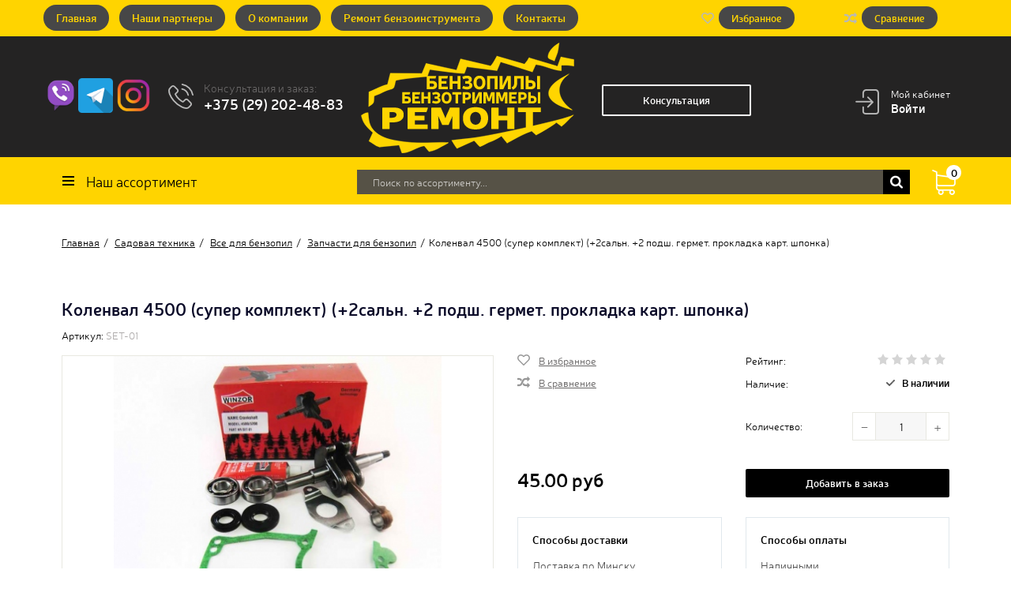

--- FILE ---
content_type: text/html; charset=UTF-8
request_url: https://garbar.by/products/kolenval-4500-super-komplekt-2saln.-2-podsh.-germet.-prokladka-kart.-shponka
body_size: 7870
content:
<!DOCTYPE html> <html lang="ru" prefix="og: http://ogp.me/ns#"> <head> <base href="https://garbar.by/"> <script>
        ut_tracker = {
            start: function(name) {
                performance.mark(name + ':start');
            },
            end: function(name) {
                performance.mark(name + ':end');
                performance.measure(name, name + ':start', name + ':end');
                console.log(name + ' duration: ' + performance.getEntriesByName(name)[0].duration);
            }
        }
    </script> <title>Купить Коленвал 4500 (супер комплект) (+2сальн. +2 подш. гермет. прокладка карт. шпонка) в Кобрине. Запчасти для бензопил  с доставкой по Беларуси </title> <meta http-equiv="Content-Type" content="text/html; charset=UTF-8"> <meta name="description" content="Коленвал 4500 (супер комплект) (+2сальн. +2 подш. гермет. прокладка карт. шпонка) Запчасти для бензопил  характеристики, цены, отзывы с доставкой. В наличии. По вопросам доставки звоните ☎ +375 (29) 202-48-83" /> <meta name="keywords" content=" Запчасти для бензопил Коленвал 4500 (супер комплект) (+2сальн. +2 подш. гермет. прокладка карт. шпонка) минск доставка наличие рассрочка замер характеристики установка монтаж купить заказать оптом розница" /> <meta name="robots" content="index,follow"> <meta name="viewport" content="width=device-width, initial-scale=1.0"> <meta property="og:url" content="https://garbar.by/products/kolenval-4500-super-komplekt-2saln.-2-podsh.-germet.-prokladka-kart.-shponka"> <meta property="og:type" content="website"> <meta property="og:title" content="Коленвал 4500 (супер комплект) (+2сальн. +2 подш. гермет. прокладка карт. шпонка)"> <meta property="og:description" content=''> <meta property="og:image" content="https://garbar.by/files/products/18-min-4.330x300.jpg"> <link rel="image_src" href="https://garbar.by/files/products/18-min-4.330x300.jpg"> <meta name="yandex-verification" content="c16b5ae9631a180e" /> <meta name="twitter:card" content="product"/> <meta name="twitter:url" content="https://garbar.by/products/kolenval-4500-super-komplekt-2saln.-2-podsh.-germet.-prokladka-kart.-shponka"> <meta name="twitter:site" content="Запчасти для бензоинструмента"> <meta name="twitter:title" content="Коленвал 4500 (супер комплект) (+2сальн. +2 подш. гермет. прокладка карт. шпонка)"> <meta name="twitter:description" content=""> <meta name="twitter:image" content="https://garbar.by/files/products/18-min-4.330x300.jpg"> <meta name="twitter:data1" content="Цена"> <meta name="twitter:label1" content="45 BYN"> <meta name="twitter:data2" content="Организация"> <meta name="twitter:label2" content="Запчасти для бензоинструмента"> <link rel="canonical" href="https://garbar.by/products/kolenval-4500-super-komplekt-2saln.-2-podsh.-germet.-prokladka-kart.-shponka"> <link rel="alternate" hreflang="ru" href="https://garbar.by/products/kolenval-4500-super-komplekt-2saln.-2-podsh.-germet.-prokladka-kart.-shponka"> <link rel="icon" type="image/png" href="design/garbar/images/favicon.png"> <meta name="theme-color" content="#ffffff"> <script>ut_tracker.start('parsing:page');</script> <script>ut_tracker.start('parsing:head:js');</script> <script src="design/garbar/js/jquery-3.3.1.min.js?v=000002"></script> <script src="design/garbar/js/slick.min.js?v=000002"></script> <script src="design/garbar/js/jquery.matchHeight-min.js?v=000002"></script> <script>ut_tracker.end('parsing:head:js');</script> <script>ut_tracker.start('parsing:head:fonts');</script> <script>ut_tracker.end('parsing:head:fonts');</script> <script>ut_tracker.start('parsing:head:css');</script> <link href="design/garbar/css/libs.css?v=000084" rel="stylesheet"> <link href="design/garbar/css/style.css?v=000084" rel="stylesheet"> <link href="design/garbar/css/responsive.css?v=000084" rel="stylesheet"> <script>ut_tracker.end('parsing:head:css');</script> <script>(function(w,d,s,l,i){w[l]=w[l]||[];w[l].push({'gtm.start':
new Date().getTime(),event:'gtm.js'});var f=d.getElementsByTagName(s)[0],
j=d.createElement(s),dl=l!='dataLayer'?'&l='+l:'';j.async=true;j.src=
'https://www.googletagmanager.com/gtm.js?id='+i+dl;f.parentNode.insertBefore(j,f);
})(window,document,'script','dataLayer','GTM-TRHL276');</script> </head> <script>ut_tracker.start('parsing:head:counters');</script> <meta name="yandex-verification" content="c16b5ae9631a180e" /> <script>ut_tracker.end('parsing:head:counters');</script> <script>ut_tracker.start('render:recaptcha');</script> <script>ut_tracker.end('render:recaptcha');</script> <body> <noscript><iframe src="https://www.googletagmanager.com/ns.html?id=GTM-TRHL276" height="0" width="0" style="display:none;visibility:hidden"></iframe></noscript> <header class="header"> <nav class="top_nav" > <div class="container"> <div class="fn_menu_switch menu_switch md-hidden"></div> <div class="menu_group menu_group_header"> <ul class="fn_menu_list menu_list menu_list_1"> <li class="menu_item menu_item_1 "> <a class="menu_link" href="/" > <span>Главная</span> </a> </li> <li class="menu_item menu_item_1 "> <a class="menu_link" href="brands" > <span>Наши партнеры</span> </a> </li> <li class="menu_item menu_item_1 "> <a class="menu_link" href="o-kompanii" > <span>О компании</span> </a> </li> <li class="menu_item menu_item_1 "> <a class="menu_link" href="/remont-benzopil-i-benzoinstrumenta" target="_blank"> <span>Ремонт бензоинструмента</span> </a> </li> <li class="menu_item menu_item_1 "> <a class="menu_link" href="contact" > <span>Контакты</span> </a> </li> </ul> </div> <ul class="informers"> <li id="wishlist" class="informer"> <span> <i class="wish_icon"></i> <span class="informer_name tablet-hidden" data-language="wishlist_header">Избранное</span> </span> </li> <li id="comparison" class="informer"> <div> <i class="compare_icon"></i> <span class="informer_name tablet-hidden" data-language="index_comparison">Сравнение</span> </div> </li> <li class="informer md-hidden"> <a class="account_informer" href="javascript:;" onclick="document.location.href = 'user/login'" title="Войти"></a> </li> </ul> </div> </nav> <div class="container"> <div class="account mobile-hidden"> <a class="account_link" href="javascript:;" onclick="document.location.href = 'user/login'" title="Войти"> <span class="small-hidden" data-language="index_account">Мой кабинет</span> <span class="account_name small-hidden" data-language="index_login">Войти</span> </a> </div> <div class="times"> <div><a href="viber://chat?number=+375292024883"><img src="design/garbar/images/viber.png" style="max-width:44px"></a><img src="design/garbar/images/telegram.png" style="max-width:44px"> <img src="design/garbar/images/insta.png" style="max-width:44px"></div> </div> <div class="phones"> <div class="phones_inner"> <span class="times_text" data-language="index_we_open"><small>Консультация и заказ:</small></span> <div><a href="tel:+375 (29) 202-48-83" data-language="company_phone_1" >+375 (29) 202-48-83</a></div> </div> </div> <a class="logo" href=""> <img src="design/garbar/images/logo.png" alt="Запчасти для бензоинструмента"/> </a> <a class="fn_callback callback" href="#fn_callback" data-language="index_back_call"><span>Консультация</span></a> </div> <div class="header_bottom"> <div class="container"> <div id="cart_informer"> <div class="cart_info"> <span class="cart_counter">0</span> </div> </div> <form id="fn_search" class="search" action="all-products"> <input class="fn_search search_input" type="text" name="keyword" value="" data-language="index_search" placeholder="Поиск по ассортименту..."/> <button class="search_button" type="submit"> <svg class="search_icon" version="1.1" xmlns="http://www.w3.org/2000/svg" xmlns:xlink="http://www.w3.org/1999/xlink" width="26" height="28" viewBox="0 0 26 28"> <path fill="currentColor" d="M18 13c0-3.859-3.141-7-7-7s-7 3.141-7 7 3.141 7 7 7 7-3.141 7-7zM26 26c0 1.094-0.906 2-2 2-0.531 0-1.047-0.219-1.406-0.594l-5.359-5.344c-1.828 1.266-4.016 1.937-6.234 1.937-6.078 0-11-4.922-11-11s4.922-11 11-11 11 4.922 11 11c0 2.219-0.672 4.406-1.937 6.234l5.359 5.359c0.359 0.359 0.578 0.875 0.578 1.406z"></path> </svg> </button> </form> <div class="categories"> <div class="categories_heading fn_switch"> <svg class="menu_icon" width="16px" height="12px" viewBox="0 0 16 12" version="1.1" xmlns="http://www.w3.org/2000/svg" xmlns:xlink="http://www.w3.org/1999/xlink"> <g> <rect fill="currentColor" class="bar" x="1" y="10" width="16" height="2"></rect> <rect fill="currentColor" class="bar" x="1" y="5" width="16" height="2"></rect> <rect fill="currentColor" class="bar" x="1" y="0" width="16" height="2"></rect> </g> </svg> <span class="small-hidden" data-language="index_categories">Наш ассортимент</span> </div> <nav class="categories_nav"> <ul class="level_1 categories_menu "> <li class="category_item has_child"> <a class="category_link" href="catalog/sadovaya-tehnika" data-category="15"> <span>Садовая техника</span> <i class="arrow_right tablet-hidden"> <svg class="arrow_right" version="1.1" xmlns="http://www.w3.org/2000/svg" xmlns:xlink="http://www.w3.org/1999/xlink" width="24" height="24" viewBox="0 0 24 24"> <path fill="currentColor" d="M16.462 12l-9.805-10.188c-0.368-0.371-0.368-0.971 0-1.344 0.368-0.371 0.962-0.371 1.33 0l10.751 10.858c0.368 0.372 0.368 0.973 0 1.344l-10.751 10.858c-0.368 0.372-0.962 0.371-1.33 0-0.368-0.369-0.368-0.971 0-1.344l9.805-10.184z"></path> </svg> </i> </a> <i class="fn_switch cat_switch lg-hidden"></i> <ul class="level_2 subcategory "> <li class="category_item has_child"> <a class="category_link" href="catalog/vse-dlya-trimmerov" data-category="16"> <span>Все для триммеров</span> <i class="arrow_right tablet-hidden"> <svg class="arrow_right" version="1.1" xmlns="http://www.w3.org/2000/svg" xmlns:xlink="http://www.w3.org/1999/xlink" width="24" height="24" viewBox="0 0 24 24"> <path fill="currentColor" d="M16.462 12l-9.805-10.188c-0.368-0.371-0.368-0.971 0-1.344 0.368-0.371 0.962-0.371 1.33 0l10.751 10.858c0.368 0.372 0.368 0.973 0 1.344l-10.751 10.858c-0.368 0.372-0.962 0.371-1.33 0-0.368-0.369-0.368-0.971 0-1.344l9.805-10.184z"></path> </svg> </i> </a> <i class="fn_switch cat_switch lg-hidden"></i> <ul class="level_3 subcategory "> <li class="category_item"> <a class="category_link" href="catalog/trimmery" data-category="1">Триммеры</a> </li> <li class="category_item"> <a class="category_link" href="catalog/zapchasti-dlya-trimmerov" data-category="11">Запчасти для триммеров</a> </li> <li class="category_item"> <a class="category_link" href="catalog/aksessuary-dlya-trimmerov" data-category="9">Аксессуары для триммеров</a> </li> <li class="category_item"> <a class="category_link" href="catalog/trimmernyj-kord" data-category="5">Триммерный корд</a> </li> </ul> </li> <li class="category_item has_child"> <a class="category_link" href="catalog/vse-dlya-benzopil" data-category="17"> <span>Все для бензопил</span> <i class="arrow_right tablet-hidden"> <svg class="arrow_right" version="1.1" xmlns="http://www.w3.org/2000/svg" xmlns:xlink="http://www.w3.org/1999/xlink" width="24" height="24" viewBox="0 0 24 24"> <path fill="currentColor" d="M16.462 12l-9.805-10.188c-0.368-0.371-0.368-0.971 0-1.344 0.368-0.371 0.962-0.371 1.33 0l10.751 10.858c0.368 0.372 0.368 0.973 0 1.344l-10.751 10.858c-0.368 0.372-0.962 0.371-1.33 0-0.368-0.369-0.368-0.971 0-1.344l9.805-10.184z"></path> </svg> </i> </a> <i class="fn_switch cat_switch lg-hidden"></i> <ul class="level_3 subcategory "> <li class="category_item"> <a class="category_link" href="catalog/benzopily" data-category="2">Бензопилы</a> </li> <li class="category_item"> <a class="category_link selected" href="catalog/zapchasti-dlya-benzopil" data-category="10">Запчасти для бензопил</a> </li> <li class="category_item"> <a class="category_link" href="catalog/aksessuary-dlya-benzopil" data-category="7">Аксессуары для бензопил</a> </li> </ul> </li> <li class="category_item"> <a class="category_link" href="catalog/kultivatory" data-category="3">Культиваторы</a> </li> <li class="category_item"> <a class="category_link" href="catalog/dvigateli" data-category="4">Двигатели</a> </li> <li class="category_item"> <a class="category_link" href="catalog/aksessuary-dlya-kultivatorov" data-category="8">Аксессуары для культиваторов</a> </li> <li class="category_item"> <a class="category_link" href="catalog/dlya-benzorezov" data-category="12">Для бензорезов</a> </li> <li class="category_item"> <a class="category_link" href="catalog/zapchasti-dlya-kultivatorov-motoblokov-i-4-eh-taktnyh-motorov" data-category="13">Запчасти для культиваторов мотоблоков и 4-ёх тактных моторов</a> </li> <li class="category_item has_child"> <a class="category_link" href="catalog/gazonokosilki" data-category="18"> <span>Газонокосилки</span> <i class="arrow_right tablet-hidden"> <svg class="arrow_right" version="1.1" xmlns="http://www.w3.org/2000/svg" xmlns:xlink="http://www.w3.org/1999/xlink" width="24" height="24" viewBox="0 0 24 24"> <path fill="currentColor" d="M16.462 12l-9.805-10.188c-0.368-0.371-0.368-0.971 0-1.344 0.368-0.371 0.962-0.371 1.33 0l10.751 10.858c0.368 0.372 0.368 0.973 0 1.344l-10.751 10.858c-0.368 0.372-0.962 0.371-1.33 0-0.368-0.369-0.368-0.971 0-1.344l9.805-10.184z"></path> </svg> </i> </a> <i class="fn_switch cat_switch lg-hidden"></i> <ul class="level_3 subcategory "> <li class="category_item"> <a class="category_link" href="catalog/gazonokosilki-benzinovye" data-category="19">Газонокосилки Бензиновые</a> </li> <li class="category_item"> <a class="category_link" href="catalog/gazonokosilki-elektricheskie" data-category="20">Газонокосилки Электрические</a> </li> <li class="category_item"> <a class="category_link" href="catalog/nozhi-dlya-gazonokosilok" data-category="21">Ножи для газонокосилок</a> </li> </ul> </li> </ul> </li> <li class="category_item"> <a class="category_link" href="catalog/masla" data-category="6">Масла</a> </li> <li class="category_item"> <a class="category_link" href="catalog/zapchasti-dlya-loncin" data-category="14">Запчасти для Loncin</a> </li> </ul> </nav> </div> </div> </div> </header> </header> <div id="fn_content" class="main"> <div class="container"> <ol class="breadcrumbs"> <li itemscope="" itemtype="http://schema.org/BreadcrumbList"> <span itemprop="itemListElement" itemscope itemtype="http://schema.org/ListItem"> <a itemprop="item" href="https://garbar.by" data-language="breadcrumb_home"> <span itemprop="name">Главная</span> </a><meta itemprop="position" content="1" /></span> </li> <li itemscope="" itemtype="http://schema.org/BreadcrumbList"> <span itemprop="itemListElement" itemscope itemtype="http://schema.org/ListItem"> <a itemprop="item" href="catalog/sadovaya-tehnika"> <span itemprop="name">Садовая техника</span> </a><meta itemprop="position" content="2" /></span> </li> <li itemscope="" itemtype="http://schema.org/BreadcrumbList"> <span itemprop="itemListElement" itemscope itemtype="http://schema.org/ListItem"> <a itemprop="item" href="catalog/vse-dlya-benzopil"> <span itemprop="name">Все для бензопил</span> </a><meta itemprop="position" content="3" /></span> </li> <li itemscope="" itemtype="http://schema.org/BreadcrumbList"> <span itemprop="itemListElement" itemscope itemtype="http://schema.org/ListItem"> <a itemprop="item" href="catalog/zapchasti-dlya-benzopil"> <span itemprop="name">Запчасти для бензопил</span> </a><meta itemprop="position" content="4" /></span> </li> <li>Коленвал 4500 (супер комплект) (+2сальн. +2 подш. гермет. прокладка карт. шпонка)</li> </ol> <div class="fn_ajax_content"> <div class="block padding"> <div class="fn_product product" itemscope itemtype="http://schema.org/Product"> <h1 class="product_heading"> <span data-product="480" itemprop="name">Коленвал 4500 (супер комплект) (+2сальн. +2 подш. гермет. прокладка карт. шпонка) </span> </h1> <div class="sku clearfix"> <div class=""> <span data-language="product_sku">Артикул:</span> <span class="fn_sku sku_nubmer" itemprop = "sku">SET-01</span> </div> </div> <div class="row fn_transfer"> <div class="col-lg-5 col-xl-6"> <div class="product_image"> <a href="https://garbar.by/files/products/18-min-4.1800x1200w.jpg" data-fancybox="group" data-caption="Коленвал 4500 (супер комплект) (+2сальн. +2 подш. гермет. прокладка карт. шпонка)"> <img class="fn_img product_img" itemprop="image" src="https://garbar.by/files/products/18-min-4.600x340.jpg" alt="Коленвал 4500 (супер комплект) (+2сальн. +2 подш. гермет. прокладка карт. шпонка)" title="Коленвал 4500 (супер комплект) (+2сальн. +2 подш. гермет. прокладка карт. шпонка)"> </a> </div> </div> <div class="col-lg-7 col-xl-6"> <div class="product_details"> <div class="row"> <div class="col-sm-6"> <div> <a href="#" data-id="480" class="fn_wishlist product_wish" title="В избранное" data-result-text="Из избранного" data-language="product_add_favorite"></a> </div> <div> <a class="fn_comparison product_compare" href="#" data-id="480" title="В сравнение" data-result-text="Из сравнения" data-language="product_add_comparison"></a> </div> </div> <div class="col-sm-6"> <div class="clearfix"> <span class="details_label" data-language="product_rating">Рейтинг:</span> <div id="product_480" class="product_rating"> <span class="rating_starOff"> <span class="rating_starOn" style="width:0px;"></span> </span> <span class="rating_text"></span> <span class="hidden">(0.0)</span> </div> </div> <span class="details_label" data-language="available">Наличие:</span> <div class="available"> <span class="no_stock fn_not_stock hidden" data-language="product_out_of_stock">Временно отсутствует на складе</span> <span class="in_stock fn_in_stock" data-language="product_in_stock">В наличии</span> </div> </div> </div> <form class="fn_variants" action="/cart"> <div class="row"> <div class="col-sm-6"> <select name="variant" class="fn_variant variant_select hidden"> <option value="486" data-price="45.00" data-stock="100000" data-sku="SET-01" >Коленвал 4500 (супер комплект) (+2сальн. +2 подш. гермет. прокладка карт. шпонка)</option> </select> </div> <div class="col-sm-6 fn_is_stock"> <span class="details_label quontity_label" data-language="product_quantity">
                                    Количество<span class="fn_units"></span>:
                                </span> <div class="amount fn_product_amount"> <span class="minus">&minus;</span> <input class="input_amount" type="text" name="amount" value="1" data-max="100000"> <span class="plus">&plus;</span> </div> </div> </div> <div class="row" itemprop="offers" itemscope="" itemtype="http://schema.org/Offer"> <link itemprop="item" href="https://garbar.by/products/kolenval-4500-super-komplekt-2saln.-2-podsh.-germet.-prokladka-kart.-shponka" /> <div class="col-sm-6"> <div class="old_price hidden"> <span class="fn_old_price">0.00</span> руб
                                </div> <div class="price "> <span class="fn_price" itemprop="price" content="45">45.00</span> <span itemprop="priceCurrency" content="BYN">руб</span> </div> </div> <div class="col-sm-6 product_buttons"> <div class="fn_is_preorder  hidden"> <button class="button product_btn" type="submit" data-language="product_pre_order">Предзаказ</button> </div> <button class="fn_is_stock button product_btn" type="submit" data-language="product_add_cart">Добавить в заказ</button> <span class="hidden"> <time itemprop="priceValidUntil" datetime="20201108"></time> <link itemprop="availability" href="https://schema.org/InStock" /> <link itemprop="itemCondition" href="https://schema.org/NewCondition" /> <span itemprop="seller" itemscope itemtype="http://schema.org/Organization"> <span itemprop="name">Запчасти для бензоинструмента</span></span> </span> </div> </div> </form> <div class="row"> <div class="col-sm-6"> <div class="info_delivery fn_col"> <div class="h5"> <span data-language="product_delivery">Способы доставки</span> </div> <p data-language="product_delivery_1">Доставка по Минску</p> <p data-language="product_delivery_2">Доставка по Беларуси</p> <p data-language="product_delivery_4">Самовывоз со склада</p> </div> </div> <div class="col-sm-6"> <div class="info_payment fn_col"> <div class="h5"> <span data-language="product_payment">Способы оплаты</span> </div> <p data-language="product_payment_1">Наличными</p> <p data-language="product_payment_2">Безналичный расчет</p> <p data-language="product_payment_4">Оплата по терминалу</p> </div> </div> </div> <div class="product_share"> <div class="share_text"> <span data-language="product_share">Рассказать друзьям</span> </div> <div class="fn_share jssocials"></div> </div> </div> </div> </div> <div class="tabs clearfix"> <div class="tab_navigation"> <a href="#description" data-language="product_description">Описание</a> <a href="#comments" data-language="product_comments">Комментарии</a> </div> <div class="tab_container"> <div id="description" class="tab product_description" itemprop="description">
                        Купить Коленвал 4500 (супер комплект) (+2сальн. +2 подш. гермет. прокладка карт. шпонка) для Запчасти для бензопил по доступной цене от первого поставщика. Осуществляем доставку по всей Беларуси. Квалифицированные специалисты проконсультируют в выборе и оформят заказ в максимально сжатые сроки. Возможна рассрочка без переплат на самых выгодных условиях без банка и справок. Покупая у нас, Вы экономите свое время и деньги - все по Запчасти для бензопил в одном месте.  Звоните +375 (29) 202-48-83, мы на связи!
                    </div> <div id="comments" class="tab"> <div class="row"> <div class="col-lg-7"> <div class="no_comments"> <span data-language="product_no_comments">Пока нет комментариев</span> </div> </div> <div class="col-lg-5"> <form id="captcha_id" class="comment_form fn_validate_product" method="post"> <div class="h3"> <span data-language="product_write_comment">Написать комментарий</span> </div> <div class="row"> <div class="col-lg-6"> <div class="form_group"> <input class="form_input placeholder_focus" type="text" name="name" value="" /> <span class="form_placeholder">Имя*</span> </div> </div> <div class="col-lg-6"> <div class="form_group"> <input class="form_input placeholder_focus" type="text" name="email" value="" data-language="form_email" /> <span class="form_placeholder">Email</span> </div> </div> </div> <div class="form_group"> <textarea class="form_textarea placeholder_focus" rows="3" name="text" ></textarea> <span class="form_placeholder">Введите комментарий*</span> </div> <div class="captcha"> <div class="secret_number">29 + ? =  39</div> <span class="form_captcha"> <input class="form_input input_captcha placeholder_focus" type="text" name="captcha_code" value="" /> <span class="form_placeholder">Введите капчу*</span> </span> </div> <input type="hidden" name="comment" value="1"> <input class="button g-recaptcha" type="submit" name="comment" data-language="form_send" value="Отправить"/> </form> </div> </div> </div> </div> </div> <nav> <ol class="pager row"> <li class="col-xs-12 col-sm-6"> <a href="products/kolenval-45005200-pro">← <span>Коленвал 4500/5200 PRO</span></a> </li> <li class="col-xs-12 col-sm-6"> <a href="products/kolenval-3800"><span>Коленвал 3800</span> →</a> </li> </ol> </nav> </div> </div> <script type="application/ld+json">
{
"@context": "http://schema.org/",
"@type": "Product",
"name": "Коленвал 4500 (супер комплект) (+2сальн. +2 подш. гермет. прокладка карт. шпонка)",
"image": "https://garbar.by/files/products/18-min-4.330x300.jpg",
"description": "",
"mpn": "SET-01",


"offers": {
"@type": "Offer",
"priceCurrency": "BYN",
"price": "45",
"priceValidUntil": "2025-11-26",
"itemCondition": "http://schema.org/NewCondition",


"availability": "http://schema.org/InStock",


"seller": {
"@type": "Organization",
"name": "Запчасти для бензоинструмента"
}
}
}
</script> </div> </div> </div> <div class="to_top"></div> <footer class="footer"> <div class="footer_bottom"> <div class="container"> <div class="row"> <div class="foot col-sm-6 col-lg-4"> <div id="subscribe_container"> <div class="h3"> <span data-language="subscribe_heading">Оставайтесь в курсе новостей и акций</span> </div> <form class="subscribe_form fn_validate_subscribe" method="post"> <input type="hidden" name="subscribe" value="1"/> <input class="subscribe_input" type="email" name="subscribe_email" value="" data-format="email" placeholder="Email"/> <button class="subscribe_button" type="submit"><span data-language="subscribe_button">Подписаться</span></button> </form> </div> </div> <div class="foot col-sm-6 col-lg-2"> <div class="h3"> <span data-language="index_about_store">Информация</span> </div> <div class="foot_menu"> <div class="menu_group menu_group_footer"> <ul class="fn_menu_list menu_list menu_list_1"> <li class="menu_item menu_item_1 "> <a class="menu_link" href="o-kompanii" > <span>О компании</span> </a> </li> <li class="menu_item menu_item_1 "> <a class="menu_link" href="contact" > <span>Контакты</span> </a> </li> </ul> </div> </div> </div> <div class="foot col-sm-6 col-lg-3"> <div class="h3"> <span data-language="index_categories">Наш ассортимент</span> </div> <div class="foot_menu"> <div class="foot_item"> <a  href="catalog/sadovaya-tehnika">Садовая техника</a> </div> <div class="foot_item"> <a  href="catalog/masla">Масла</a> </div> <div class="foot_item"> <a  href="catalog/zapchasti-dlya-loncin">Запчасти для Loncin</a> </div> </div> </div> <div class="foot col-sm-6 col-lg-3"> <div class="h3"> <span data-language="index_contacts">Контакты</span> </div> <div class="footer_contacts"> <div class="foot_item"><a href="tel:+375 (29) 202-48-83" data-language="company_phone_1" >+375 (29) 202-48-83</a> </div> <div class="foot_item"> <span data-language="company_email">info@garbar.by</span> </div> </div> </div> </div> <div class="copyright"> </div> </div> </div> </footer> <div class="hidden"> <form id="fn_callback" class="callback_form popup fn_validate_callback" method="post"> <div class="popup_heading"> <span data-language="callback_header">Заказ обратного звонка</span> </div> <div class="form_group"> <input class="form_input placeholder_focus" type="text" name="name" value="" data-language="form_name"> <span class="form_placeholder">Имя*</span> </div> <div class="form_group"> <input class="form_input placeholder_focus" type="text" name="phone" value="" data-language="form_phone"> <span class="form_placeholder">Номер телефона**</span> </div> <div class="form_group"> <textarea class="form_textarea placeholder_focus" rows="3" name="message" data-language="form_enter_message"></textarea> <span class="form_placeholder">Введите сообщение</span> </div> <div class="captcha"> <div class="secret_number">36 + ? =  42</div> <span class="form_captcha"> <input class="form_input input_captcha placeholder_focus" type="text" name="captcha_code" value="" > <span class="form_placeholder">Введите капчу*</span> </span> </div> <input name="callback" type="hidden" value="1"> <div class="center"> <input class="button g-recaptcha" type="submit" name="callback" data-language="callback_order" value="Заказать"> </div> </form> </div> <script>ut_tracker.start('parsing:body_bottom:css');</script> <link href="design/garbar/css/jquery.fancybox.min.css?v=000084" rel="stylesheet"> <link href="design/garbar/css/font-awesome.min.css?v=000084" rel="stylesheet"> <link href="design/garbar/css/jssocials.css?v=000084" rel="stylesheet"> <link href="design/garbar/css/jssocials-theme-flat.css?v=000084" rel="stylesheet"> <script>ut_tracker.end('parsing:body_bottom:css');</script> <script>ut_tracker.start('parsing:body_bottom:js');</script> <script src="design/garbar/js/jquery-ui.min.js?v=000002"></script> <script src="design/garbar/js/ui.touch-punch.min.js?v=000002"></script> <script src="design/garbar/js/jquery.fancybox.min.js?v=000002" defer></script> <script src="design/garbar/js/jquery.autocomplete-min.js?v=000002" defer></script> <script src="design/garbar/js/jquery.validate.min.js?v=000002" ></script> <script src="design/garbar/js/additional-methods.min.js?v=000002"></script> <script src="design/garbar/js/jssocials.min.js?v=000002" ></script> <script>
    /* Глобальный обьект */
    /* все глобальные переменные добавляем в оъект и работаем с ним!!! */
    var okay = {};
    okay.max_order_amount = 100000;

    
        
    
    okay.is_preorder = 1;
    
    
    
    
    
            $( window ).on( 'load', function() {
            if( location.hash.search('comment') !=-1 ) {
                $( '.tab_navigation a' ).removeClass( 'selected' );
                $( '.tab' ).hide();
                $( 'a[href="#comments"]' ).addClass( 'selected' );
                 $( '#comments').show();
            }
        } );
    
    
    var form_enter_name = "Введите имя";
    var form_enter_phone = "Введите номер";
    var form_error_captcha = "Неверно введена капча";
    var form_enter_email = "Введите email";
    var form_enter_password = "Введите пароль";
    var form_enter_message = "Введите сообщение";

    if($(".fn_validate_product").length>0) {
        $(".fn_validate_product").validate({
            rules: {
                name: "required",
                text: "required",
                captcha_code: "required"
            },
            messages: {
                name: form_enter_name,
                text: form_enter_message,
                captcha_code: form_error_captcha
            }
        });
    }
    if($(".fn_validate_callback").length>0) {
        $(".fn_validate_callback").validate({
            rules: {
                name: "required",
                phone: "required",
            },
            messages: {
                name: form_enter_name,
                phone: form_enter_phone,
            }

        });
    }
    if($(".fn_validate_subscribe").length>0) {
        $(".fn_validate_subscribe").validate({
            rules: {
                subscribe_email: "required",
            },
            messages: {
                subscribe_email: form_enter_email
            }
        });
    }
    if($(".fn_validate_post").length>0) {
        $(".fn_validate_post").validate({
            rules: {
                name: "required",
                text: "required",
                captcha_code: "required"
            },
            messages: {
                name: form_enter_name,
                text: form_enter_message,
                captcha_code: form_error_captcha
            }
        });
    }

    if($(".fn_validate_feedback").length>0) {
        $(".fn_validate_feedback").validate({
            rules: {
                name: "required",
                email: {
                    required: true,
                    email: true
                },
                message: "required",
                captcha_code: "required"
            },
            messages: {
                name: form_enter_name,
                email: form_enter_email,
                message: form_enter_message,
                captcha_code: form_error_captcha
            }
        });
    }

    if($(".fn_validate_cart").length>0) {
        $(".fn_validate_cart").validate({
            rules: {
                name: "required",
                email: {
                    required: true,
                    email: true
                },
                captcha_code: "required"
            },
            messages: {
                name: form_enter_name,
                email: form_enter_email,
                captcha_code: form_error_captcha
            }
        });
        
        var submitted_cart = false;
        $('.fn_validate_cart').on('submit', function () {
            if ($('.fn_validate_cart').valid() === true) {
                if (submitted_cart === true) {
                    return false;
                } else {
                    submitted_cart = true;
                }
            }
        });
        
    }

    if($(".fn_validate_login").length>0) {
        $(".fn_validate_login").validate({
            rules: {
                email: "required",
                password: "required",
            },
            messages: {
                email: form_enter_email,
                password: form_enter_password
            }
        });
    }

    if($(".fn_validate_register").length>0) {
        $(".fn_validate_register").validate({
            rules: {
                name: "required",
                email: {
                    required: true,
                    email: true
                },
                password: "required",
                captcha_code: "required"
            },
            messages: {
                name: form_enter_name,
                email: form_enter_email,
                captcha_code: form_error_captcha,
                password: form_enter_password
            }
        });
    }

    if($(".fn_share").length>0) {
        $(".fn_share").jsSocials({
            showLabel: false,
            showCount: false,
            shares: ["twitter", "facebook", "googleplus", "vkontakte"]
        });
    }

</script> <script src="design/garbar/js/okay.js?v=000002"></script> <script>ut_tracker.end('parsing:body_bottom:js');</script> <script type="text/javascript" >
   (function(m,e,t,r,i,k,a){m[i]=m[i]||function(){(m[i].a=m[i].a||[]).push(arguments)};
   m[i].l=1*new Date();k=e.createElement(t),a=e.getElementsByTagName(t)[0],k.async=1,k.src=r,a.parentNode.insertBefore(k,a)})
   (window, document, "script", "https://mc.yandex.ru/metrika/tag.js", "ym");

   ym(71097361, "init", {
        clickmap:true,
        trackLinks:true,
        accurateTrackBounce:true,
        webvisor:true
   });
</script> <noscript><div><img src="https://mc.yandex.ru/watch/71097361" style="position:absolute; left:-9999px;" alt="" /></div></noscript> </body> </html><!--
memory peak usage: 1450592 bytes
page generation time: 0.097673892974854 seconds
-->

--- FILE ---
content_type: text/plain
request_url: https://www.google-analytics.com/j/collect?v=1&_v=j102&a=930142591&t=pageview&_s=1&dl=https%3A%2F%2Fgarbar.by%2Fproducts%2Fkolenval-4500-super-komplekt-2saln.-2-podsh.-germet.-prokladka-kart.-shponka&ul=en-us%40posix&dt=%D0%9A%D1%83%D0%BF%D0%B8%D1%82%D1%8C%20%D0%9A%D0%BE%D0%BB%D0%B5%D0%BD%D0%B2%D0%B0%D0%BB%204500%20(%D1%81%D1%83%D0%BF%D0%B5%D1%80%20%D0%BA%D0%BE%D0%BC%D0%BF%D0%BB%D0%B5%D0%BA%D1%82)%20(%2B2%D1%81%D0%B0%D0%BB%D1%8C%D0%BD.%20%2B2%20%D0%BF%D0%BE%D0%B4%D1%88.%20%D0%B3%D0%B5%D1%80%D0%BC%D0%B5%D1%82.%20%D0%BF%D1%80%D0%BE%D0%BA%D0%BB%D0%B0%D0%B4%D0%BA%D0%B0%20%D0%BA%D0%B0%D1%80%D1%82.%20%D1%88%D0%BF%D0%BE%D0%BD%D0%BA%D0%B0)%20%D0%B2%20%D0%9A%D0%BE%D0%B1%D1%80%D0%B8%D0%BD%D0%B5.%20%D0%97%D0%B0%D0%BF%D1%87%D0%B0%D1%81%D1%82%D0%B8%20%D0%B4%D0%BB%D1%8F%20%D0%B1%D0%B5%D0%BD%D0%B7%D0%BE%D0%BF%D0%B8%D0%BB%20%D1%81%20%D0%B4%D0%BE%D1%81%D1%82%D0%B0%D0%B2%D0%BA%D0%BE%D0%B9%20%D0%BF%D0%BE%20%D0%91%D0%B5%D0%BB%D0%B0%D1%80%D1%83%D1%81%D0%B8&sr=1280x720&vp=1280x720&_u=YEBAAEABAAAAACAAI~&jid=1129101039&gjid=1525481821&cid=199227606.1764117848&tid=UA-59888462-3&_gid=50389090.1764117848&_r=1&_slc=1&gtm=45He5bi1n81TRHL276za200&gcd=13l3l3l3l1l1&dma=0&tag_exp=103116026~103200004~104527907~104528500~104684208~104684211~105322303~105391253~115583767~115616985~115938465~115938469~116184927~116184929~116217636~116217638&z=429729406
body_size: -448
content:
2,cG-CFLG00M1LH